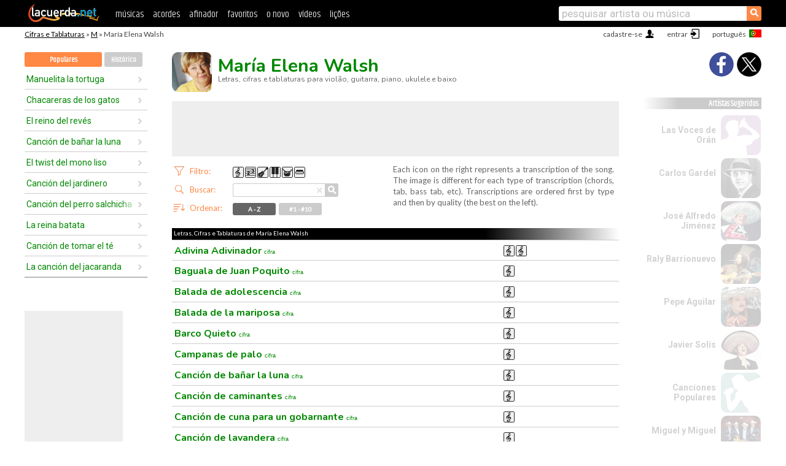

--- FILE ---
content_type: text/html; charset=UTF-8
request_url: https://cifras.lacuerda.net/maria_elena_walsh/
body_size: 17826
content:
<!DOCTYPE HTML PUBLIC "-//W3C//DTD HTML 4.01 Transitional//EN" "http://www.w3.org/TR/html4/loose.dtd">
<HTML lang='pt'>
<HEAD>
<META HTTP-EQUIV="Content-Language" CONTENT="pt">
<META HTTP-EQUIV="Content-Type" CONTENT="text/html; charset=UTF-8">
<META HTTP-EQUIV="Content-Script-Type" CONTENT="text/javascript">
<meta name="viewport" content="width=device-width, initial-scale=1.0">
<META NAME="description" CONTENT="Letras e Cifras de María Elena Walsh: Tablaturas e Cifras das suas músicas para violão, guitarra, piano, ukulele e baixo.">
<META NAME="keywords" CONTENT="María Elena Walsh cifras letras tablaturas violão guitarra baixo piano ukulele música">
<META NAME="date" CONTENT="2026-01-19">
<TITLE>MARIA ELENA WALSH: Cifras e Tablaturas</TITLE>
<link rel='dns-prefetch' href='https://cdn.lacuerda.net'>
<link rel='dns-prefetch' href='https://www.googletagmanager.com'>
<link rel='dns-prefetch' href='https://fonts.googleapis.com'>
<link rel='dns-prefetch' href='https://fonts.gstatic.com'>
<link rel='dns-prefetch' href='https://cdn.insurads.com'>

<link rel='apple-touch-icon' href='//cdn.lacuerda.net/IMG/lc-favicon-196.png'>
<link rel='icon' href='//cdn.lacuerda.net/IMG/lc-favicon-32.png' type='image/png' sizes='32x32'/>
<link rel='icon' href='//cdn.lacuerda.net/IMG/lc-favicon-192.png' type='image/png' sizes='192x192'/>
<script src="//cdn.lacuerda.net/UTIL/mainJS.js"></script>
<script src='/ARCH/arch.js?e2020'></script>
<script src='/LANG/mainJSpatch.php?lang=PT'></script>
<script>
if (decodeURI(DO.cookie).indexOf('lc_stats=1') != -1 || 2 != 1) ADS('https://www.googletagmanager.com/gtag/js?id=UA-8916411-2');
window.dataLayer = window.dataLayer || []; function gtag(){dataLayer.push(arguments);} gtag('js', new Date());
gtag('config', 'UA-8916411-2', {'cookie_domain':'.lacuerda.net'});
var myAds = [{adu:'/37756251/728top', sz:[728, 90], id:'div-gpt-ad-1430236222398-0'}, {adu:'/37756251/160ros', sz:[160,600], id:'div-gpt-ad-1430236222398-1'}, {adu:'/37756251/300bot', sz:[300,250], id:'div-gpt-ad-1430236222398-2'}]; 

sh_tit='MarÃ­a Elena Walsh';sh_lnk='m/maria_elena_walsh/';banTxtExp='María Elena Walsh'; movilVer='b=maria_elena_walsh';</script>
<script async='async' src='https://www.googletagservices.com/tag/js/gpt.js'></script>
<script async='async' src="//acordes.lacuerda.net/UTIL/pb.js"></script>
<script async='async' src="//acordes.lacuerda.net/UTIL/pb_imp.js"></script>
<script async src="https://cdn.insurads.com/bootstrap/55QXK4XS.js"></script>


<LINK href="//acordes.lacuerda.net/UTIL/estilo.css" rel="stylesheet" type="text/css">

  <meta property="og:site_name" content="LaCuerda.net">
  <meta property="og:type" content="website">
  <meta property="og:image" content="https://lacuerda.net/Promo/lcicon.gif">
  <meta property="og:title" content="MARIA ELENA WALSH: Cifras e Tablaturas">
  <meta property="og:url" content="https://cifras.lacuerda.net/maria_elena_walsh/">
  <meta property="og:description" content="Letras e Cifras de María Elena Walsh: Tablaturas e Cifras das suas músicas para violão, guitarra, piano, ukulele e baixo.">
  <link rel='canonical' href='https://acordes.lacuerda.net/maria_elena_walsh/' />
<link rel='alternate' hreflang='es' href='https://acordes.lacuerda.net/maria_elena_walsh/' />
<link rel='alternate' hreflang='en' href='https://chords.lacuerda.net/maria_elena_walsh/' />
<link rel='alternate' hreflang='pt' href='https://cifras.lacuerda.net/maria_elena_walsh/' />
</HEAD>

<BODY onload="bLoaded(); ; bidStart();">
<div id='mTopCont'></div>
<div id='mMask' style='display:none'></div>
<div id='mHead'>
	<div class='mhTit' ><a href='/tabs/'>Cifras e Tablaturas</a> &raquo; <a href=/tabs/m/>M</a> &raquo; María Elena Walsh</div>
</div>
<script>mShTop();</script>
<div id='mCols'><div id='mLeft'>
<div id='mlMenu'>
    <div class='mlTit tlTit'>
    <a id='mlOpt1' class='big sel' href='javascript:showPops()'>Populares</a>
    <a id='mlOpt2' href='javascript:listHist()'>Histórico</a>
    </div>
<div id='tNav' class='tNav'><div id='rList' class='rList'><ul>
<li onclick='w.location="manuelita_la_tortuga"'><a href='manuelita_la_tortuga'>Manuelita la tortuga</a></li>
<li onclick='w.location="chacareras_de_los_gatos"'><a href='chacareras_de_los_gatos'>Chacareras de los gatos</a></li>
<li onclick='w.location="el_reino_del_reves"'><a href='el_reino_del_reves'>El reino del revés</a></li>
<li onclick='w.location="cancion_de_baniar_la_luna"'><a href='cancion_de_baniar_la_luna'>Canción de bañar la luna</a></li>
<li onclick='w.location="el_twist_del_mono_liso"'><a href='el_twist_del_mono_liso'>El twist del mono liso</a></li>
<li onclick='w.location="cancion_del_jardinero"'><a href='cancion_del_jardinero'>Canción del jardinero</a></li>
<li onclick='w.location="cancion_del_perro_salchicha"'><a href='cancion_del_perro_salchicha'>Canción del perro salchicha</a></li>
<li onclick='w.location="la_reina_batata"'><a href='la_reina_batata'>La reina batata</a></li>
<li onclick='w.location="cancion_de_tomar_el_te"'><a href='cancion_de_tomar_el_te'>Canción de tomar el té</a></li>
<li onclick='w.location="la_cancion_del_jacaranda"'><a href='la_cancion_del_jacaranda'>La canción del jacaranda</a></li>
</ul></div></div>
</div>
<div id=ban160><div id='div-gpt-ad-1430236222398-1' style='height:600px; width:160px;'><script>googletag.cmd.push(function() { googletag.display('div-gpt-ad-1430236222398-1'); });</script></div></div></div>

<div class='mBody'>
 
<img src='//cdn.lacuerda.net/FOTOS/maria_elena_walsh.jpg' class='bFoto'>
<div class='bTit'><h1>María Elena Walsh</h1>
<h2>Letras, cifras e tablaturas para violão, guitarra, piano, ukulele e baixo</h2></div><br clear=all>
<div id=ban728><div id='div-gpt-ad-1430236222398-0'><script>googletag.cmd.push(function() { googletag.display('div-gpt-ad-1430236222398-0'); });</script></div></div>
<ul class='bFilter'><li><div class='butCmd'></div><div class=bfDiv><em>Filtro:</em>
<div id=tfR onclick='bFilter("R")' class='tiR'></div><div id=tfT onclick='bFilter("T")' class='tiT'></div><div id=tfB onclick='bFilter("B")' class='tiB'></div><div id=tfK onclick='bFilter("K")' class='tiK'></div><div id=tfD onclick='bFilter("D")' class='tiD'></div><div id=tfH onclick='bFilter("H")' class='tiH'></div></div></li>
<li><div class='butCmd bfBut1'></div><span class='cncl' onclick='bCancel()'>&times;</span><div class='bfDiv'><form name='bbform' method='get' action='javascript:'><em class='bfBusca'>Buscar:</em><input type='text' name='bbExp' onkeyup='return doHint()'/><em class='lupaCont'  onclick='doHint()'><span class='lupa'>&#9906;</span></em></form></div></li>
<li><div class='butCmd bfBut2'></div><div class=bfDiv><em>Ordenar:</em><div id=tfo0 class='but sel' onclick='bOrderPops(0)'>A - Z</div><div id=tfo1 class=but onclick='bOrderPops(1)'>#1 - #10</div></div></li>
</ul>
<div class='a_exp a_exp2'>Each icon on the right represents a transcription of the song. The image is different for each type of transcription (chords, tab, bass tab, etc). Transcriptions are ordered first by type and then by quality (the best on the left).</div>
<div class=clear style='margin-top:72px'></div>
<div class=a_tit><h1>Letras, Cifras e Tablaturas de María Elena Walsh </h1></div>
<div id=a_cont><ul id=b_main class=b_main onclick="bOpen(event)">
<li id='r000' lcd='RR-21'><a href="adivina_adivinador">Adivina Adivinador <em>cifra</em></A></li>
<li id='r001' lcd='R-1'><a href="baguala_de_juan_poquito">Baguala de Juan Poquito <em>cifra</em></A></li>
<li id='r002' lcd='R-1'><a href="balada_de_adolescencia">Balada de adolescencia <em>cifra</em></A></li>
<li id='r003' lcd='R-1'><a href="balada_de_la_mariposa">Balada de la mariposa <em>cifra</em></A></li>
<li id='r004' lcd='R-1'><a href="barco_quieto">Barco Quieto <em>cifra</em></A></li>
<li id='r005' lcd='R-1'><a href="campanas_de_palo">Campanas de palo <em>cifra</em></A></li>
<li id='r006' lcd='R-1'><a href="cancion_de_baniar_la_luna">Canción de bañar la luna <em>cifra</em></A></li>
<li id='r007' lcd='R-1'><a href="cancion_de_caminantes">Canción de caminantes <em>cifra</em></A></li>
<li id='r008' lcd='R-1'><a href="cancion_de_cuna_para_un_gobarnante">Canción de cuna para un gobarnante <em>cifra</em></A></li>
<li id='r009' lcd='R-1'><a href="cancion_de_lavandera">Canción de lavandera <em>cifra</em></A></li>
<li id='r010' lcd='R-1'><a href="cancion_de_titeres">Canción de títeres <em>cifra</em></A></li>
<li id='r011' lcd='RR-12'><a href="cancion_de_tomar_el_te">Canción de tomar el té <em>cifra</em></A></li>
<li id='r012' lcd='R-1'><a href="cancion_del_estornudo">Canción del estornudo <em>cifra</em></A></li>
<li id='r013' lcd='RR-12'><a href="cancion_del_jacaranda">Canción del Jacaranda <em>cifra</em></A></li>
<li id='r014' lcd='RRR-213'><a href="cancion_del_jardinero">Canción del jardinero <em>cifra</em></A></li>
<li id='r015' lcd='RR-21'><a href="cancion_del_perro_salchicha">Canción del perro salchicha <em>cifra</em></A></li>
<li id='r016' lcd='R-1'><a href="cancion_del_pescador">Canción del pescador <em>cifra</em></A></li>
<li id='r017' lcd='R-1'><a href="cancion_del_ultimo_tranvia">Canción del último tranvía <em>cifra</em></A></li>
<li id='r018' lcd='R-1'><a href="cancion_para_vestirse">Canción para vestirse <em>cifra</em></A></li>
<li id='r019' lcd='RRR-132'><a href="chacareras_de_los_gatos">Chacareras de los gatos <em>cifra</em></A></li>
<li id='r020' lcd='RR-12'><a href="como_la_cigarra">Como la cigarra <em>cifra</em></A></li>
<li id='r021' lcd='R-1'><a href="despierte_mi_ninio">Despierte mi Niño <em>cifra</em></A></li>
<li id='r022' lcd='R-1'><a href="don_dolon_dolon">Don Dolón Dolón <em>cifra</em></A></li>
<li id='r023' lcd='R-1'><a href="el_brujito_de_gulubu">El brujito de gulubú <em>cifra</em></A></li>
<li id='r024' lcd='R-1'><a href="el_cisne_que_ladra">El cisne que ladra <em>cifra</em></A></li>
<li id='r025' lcd='R-1'><a href="el_gato_confite">El gato confite <em>cifra</em></A></li>
<li id='r026' lcd='R-1'><a href="el_pajarillo">El Pajarillo <em>cifra</em></A></li>
<li id='r027' lcd='RR-12'><a href="el_reino_del_reves">El reino del revés <em>cifra</em></A></li>
<li id='r028' lcd='R-1'><a href="el_senior_juan_sebastian">El Señor Juan Sebastian <em>cifra</em></A></li>
<li id='r029' lcd='R-1'><a href="el_twist_del_mono_liso">El twist del mono liso <em>cifra</em></A></li>
<li id='r030' lcd='R-1'><a href="el_valle_y_el_volcan">El valle y el volcán <em>cifra</em></A></li>
<li id='r031' lcd='R-1'><a href="el_viejo_variete">El viejo varieté <em>cifra</em></A></li>
<li id='r032' lcd='R-1'><a href="en_el_pais_de_nomeacuerdo">En el país de nomeacuerdo <em>cifra</em></A></li>
<li id='r033' lcd='R-1'><a href="fideos_finos">Fideos Finos <em>cifra</em></A></li>
<li id='r034' lcd='R-1'><a href="la_artillera">La Artillera <em>cifra</em></A></li>
<li id='r035' lcd='RR-12'><a href="la_brujita_tapita">La brujita tapita <em>cifra</em></A></li>
<li id='r036' lcd='R-1'><a href="la_calle_del_gato_que_pesca">La calle del gato que pesca <em>cifra</em></A></li>
<li id='r037' lcd='R-1'><a href="la_cancion_del_jacaranda">La canción del jacaranda <em>cifra</em></A></li>
<li id='r038' lcd='R-1'><a href="la_juana">La Juana <em>cifra</em></A></li>
<li id='r039' lcd='R-1'><a href="la_mona_jacinta">La mona Jacinta <em>cifra</em></A></li>
<li id='r040' lcd='R-1'><a href="la_paciencia_pobrecita">La paciencia pobrecita <em>cifra</em></A></li>
<li id='r041' lcd='R-1'><a href="la_pajara_pinta">La pájara pinta <em>cifra</em></A></li>
<li id='r042' lcd='RR-21'><a href="la_reina_batata">La reina batata <em>cifra</em></A></li>
<li id='r043' lcd='RR-12'><a href="la_vaca_estudiosa">La vaca estudiosa <em>cifra</em></A></li>
<li id='r044' lcd='R-1'><a href="las_estatuas">Las Estatuas <em>cifra</em></A></li>
<li id='r045' lcd='RR-12'><a href="los_castillos">Los Castillos <em>cifra</em></A></li>
<li id='r046' lcd='RR-12'><a href="los_ejecutivos">Los Ejecutivos <em>cifra</em></A></li>
<li id='r047' lcd='RTRR-3142'><a href="manuelita_la_tortuga">Manuelita la tortuga <em>cifra</em></A></li>
<li id='r048' lcd='R-1'><a href="marcha_de_osias">Marcha de Osias <em>cifra</em></A></li>
<li id='r049' lcd='R-1'><a href="milonga_del_hornero">Milonga del hornero <em>cifra</em></A></li>
<li id='r050' lcd='R-1'><a href="mono_moto_loco">Mono moto loco <em>cifra</em></A></li>
<li id='r051' lcd='R-1'><a href="orquesta_de_senioritas">Orquesta de señoritas <em>cifra</em></A></li>
<li id='r052' lcd='R-1'><a href="para_los_demas">Para los demás <em>cifra</em></A></li>
<li id='r053' lcd='R-1'><a href="postal_de_guerra">Postal de guerra <em>cifra</em></A></li>
<li id='r054' lcd='RR-12'><a href="requiem_de_madre">Requiem de madre <em>cifra</em></A></li>
<li id='r055' lcd='R-1'><a href="sabana_y_mantel">Sábana y Mantel <em>cifra</em></A></li>
<li id='r056' lcd='R-1'><a href="serenata_para_la_tierra_de_uno">Serenata para la tierra de uno <em>cifra</em></A></li>
<li id='r057' lcd='R-1'><a href="soy_de_misiones">Soy de Misiones <em>cifra</em></A></li>
<li id='r058' lcd='RT-12'><a href="tralala_de_nochebuena">Tralalá de nochebuena <em>cifra</em></A></li>
<li id='r059' lcd='R-1'><a href="vals_del_diccionario">Vals del diccionario <em>cifra</em></A></li>
<li id='r060' lcd='R-1'><a href="vals_municipal">Vals Municipal <em>cifra</em></A></li>
<li id='r061' lcd='R-1'><a href="venceremos">Venceremos <em>cifra</em></A></li>
<li id='r062' lcd='R-1'><a href="zamba_de_los_dias">Zamba de los días <em>cifra</em></A></li>
<li id='r063' lcd='RR-12'><a href="zamba_para_pepe">Zamba para Pepe <em>cifra</em></A></li>
</ul><script>bFill('b_main');
var popOrder = [47,19,27,6,29,14,15,42,11,37,23,20,43,48,35,0,39,56,1,13,16,26,7,45,18,32,36,62,5,44,10,24,41,17,30,50,22,46,49,55,9,57,61,4,12,8,51,25,38,63,60,28,54,31,33,59,52,58,2,3,34,40,21,53];
</script>
<a class=a_rlink style='font-size:11pt; color:#08c' href='http://videos.lacuerda.net/maria_elena_walsh/'>[ver vídeos de María Elena Walsh]</a>
<div id=banTxt></div>
</div>
<script>bName='María Elena Walsh'</script><div id=b_accs><button onclick="bAct(3)">as novas</button>
<button onclick="bAct(1)">pedir música</button>
<button onclick="bAct(2)">enviar música</button>
</div>
<ul class=a_extra>
<li>extras</li>
<li>&middot; <A href="https://lacuerda.net/Recursos/acordes/">Acordes de Violão</A></li>
<li>&middot; <A href="https://videos.lacuerda.net">Vídeo Aulas</A></li>
<li>&middot; <A href="https://lacuerda.net/Recursos/afinador/">Afinador para Violão</A></li>
<li>&middot; <A href="https://lacuerda.net/Recursos/cursoguitarra/">Aulas de Violão (em espanhol)</A></li>
<li>&middot; <A href="https://lacuerda.net/Recursos/acordes/">Glossário de Acordes</A></li>
</ul>
<div id='ban300'><div id='div-gpt-ad-1430236222398-2' style='height:250px; width:300px;'><script>googletag.cmd.push(function() { googletag.display('div-gpt-ad-1430236222398-2'); });</script></div></div>
</div><div id='mRight'>
<div id='mrShare'><div class='shareBut tweet' onclick='tShare(1)'></div><div class='shareBut fbook' onclick='tShare(0)'></div></div>
<div class='mrPopList'><div class='a_tit'>Artistas Sugeridos</div><ul>
<li onclick='window.location="/PT/voces_de_oran/"'><div><a href='/PT/voces_de_oran/'>Las Voces de Orán</a></div><img src='//cdn.lacuerda.net/IMG/artist1.png' class='bFoto bNoFoto' style='opacity:0.6; background:#848'></li>
<li onclick='window.location="/PT/carlos_gardel/"'><div><a href='/PT/carlos_gardel/'>Carlos Gardel</a></div><img src='//cdn.lacuerda.net/FOTOS/carlos_gardel.jpg' class='bFoto'></li>
<li onclick='window.location="/PT/jose_alfredo/"'><div><a href='/PT/jose_alfredo/'>José Alfredo Jiménez</a></div><img src='//cdn.lacuerda.net/FOTOS/jose_alfredo.jpg' class='bFoto'></li>
<li onclick='window.location="/PT/raly_barrionuevo/"'><div><a href='/PT/raly_barrionuevo/'>Raly Barrionuevo</a></div><img src='//cdn.lacuerda.net/FOTOS/raly_barrionuevo.jpg' class='bFoto'></li>
<li onclick='window.location="/PT/pepe_aguilar/"'><div><a href='/PT/pepe_aguilar/'>Pepe Aguilar</a></div><img src='//cdn.lacuerda.net/FOTOS/pepe_aguilar.jpg' class='bFoto'></li>
<li onclick='window.location="/PT/javier_solis/"'><div><a href='/PT/javier_solis/'>Javier Solis</a></div><img src='//cdn.lacuerda.net/FOTOS/javier_solis.jpg' class='bFoto'></li>
<li onclick='window.location="/PT/canciones/"'><div><a href='/PT/canciones/'>Canciones Populares</a></div><img src='//cdn.lacuerda.net/IMG/artist2.png' class='bFoto bNoFoto' style='opacity:0.6; background:#488'></li>
<li onclick='window.location="/PT/miguel_y_miguel/"'><div><a href='/PT/miguel_y_miguel/'>Miguel y Miguel</a></div><img src='//cdn.lacuerda.net/FOTOS/miguel_y_miguel.jpg' class='bFoto'></li>
<li onclick='window.location="/PT/peteco_carabajal/"'><div><a href='/PT/peteco_carabajal/'>Peteco Carabajal</a></div><img src='//cdn.lacuerda.net/FOTOS/peteco_carabajal.jpg' class='bFoto'></li>
<li onclick='window.location="/PT/mercedes_sosa/"'><div><a href='/PT/mercedes_sosa/'>Mercedes Sosa</a></div><img src='//cdn.lacuerda.net/FOTOS/mercedes_sosa.jpg' class='bFoto'></li>
</ul></div>
</div>
</div>
<div id='ban320'>
<div id='div-gpt-ad-1430236222398-3' style='height:50px; width:320px;'><script>googletag.cmd.push(function() { googletag.display('div-gpt-ad-1430236222398-3'); });</script></div></div>
<div id='mBot'>
<b>&copy;</b> LaCuerda<font color=#a0a0a0>.net</font> &middot <a href=//lacuerda.net/Extras/legal.php>notícia legal</a> &middot; <a href=//lacuerda.net/Extras/privpol.php>privacidade</a> &middot; <a title='Acordes de Guitarra' href='//lacuerda.net/'>es</a>
 &middot; <a title='Guitar Chords' href='//chords.lacuerda.net/'>en</a>
 &middot; <a title='Cifras de Violão' href='//cifras.lacuerda.net/'>pt</a>
 &middot; <a href=//lacuerda.net/Extras/contacto.php>contato</a></div>
</body></html>


--- FILE ---
content_type: text/html; charset=utf-8
request_url: https://www.google.com/recaptcha/api2/aframe
body_size: 266
content:
<!DOCTYPE HTML><html><head><meta http-equiv="content-type" content="text/html; charset=UTF-8"></head><body><script nonce="HRFH4BhVgxBNg2yoVeLcig">/** Anti-fraud and anti-abuse applications only. See google.com/recaptcha */ try{var clients={'sodar':'https://pagead2.googlesyndication.com/pagead/sodar?'};window.addEventListener("message",function(a){try{if(a.source===window.parent){var b=JSON.parse(a.data);var c=clients[b['id']];if(c){var d=document.createElement('img');d.src=c+b['params']+'&rc='+(localStorage.getItem("rc::a")?sessionStorage.getItem("rc::b"):"");window.document.body.appendChild(d);sessionStorage.setItem("rc::e",parseInt(sessionStorage.getItem("rc::e")||0)+1);localStorage.setItem("rc::h",'1768817288000');}}}catch(b){}});window.parent.postMessage("_grecaptcha_ready", "*");}catch(b){}</script></body></html>

--- FILE ---
content_type: application/javascript; charset=utf-8
request_url: https://fundingchoicesmessages.google.com/f/AGSKWxUPiUHWZGHADkKR6Q8JB2Fb9fJoWnKbzqRiwtivTHx7d2S3yyj7xSistupdPH5G6UNjN95ycr4528DU1XH4Jf4u3gOQB7Mi9EfYOjgK_dXJYtQz7dUUjfgLFvmpaj-xel1idvWU_ZQhTwqQf-YYdjzZaQZSmm3VnQIPEDY-lXVgr5OCmrbDpGqL5xGs/_/adview_?adarea=/ads/popshow..com/adz//adplacement.
body_size: -1293
content:
window['7481068a-258d-4174-aaf3-e34921bc536a'] = true;